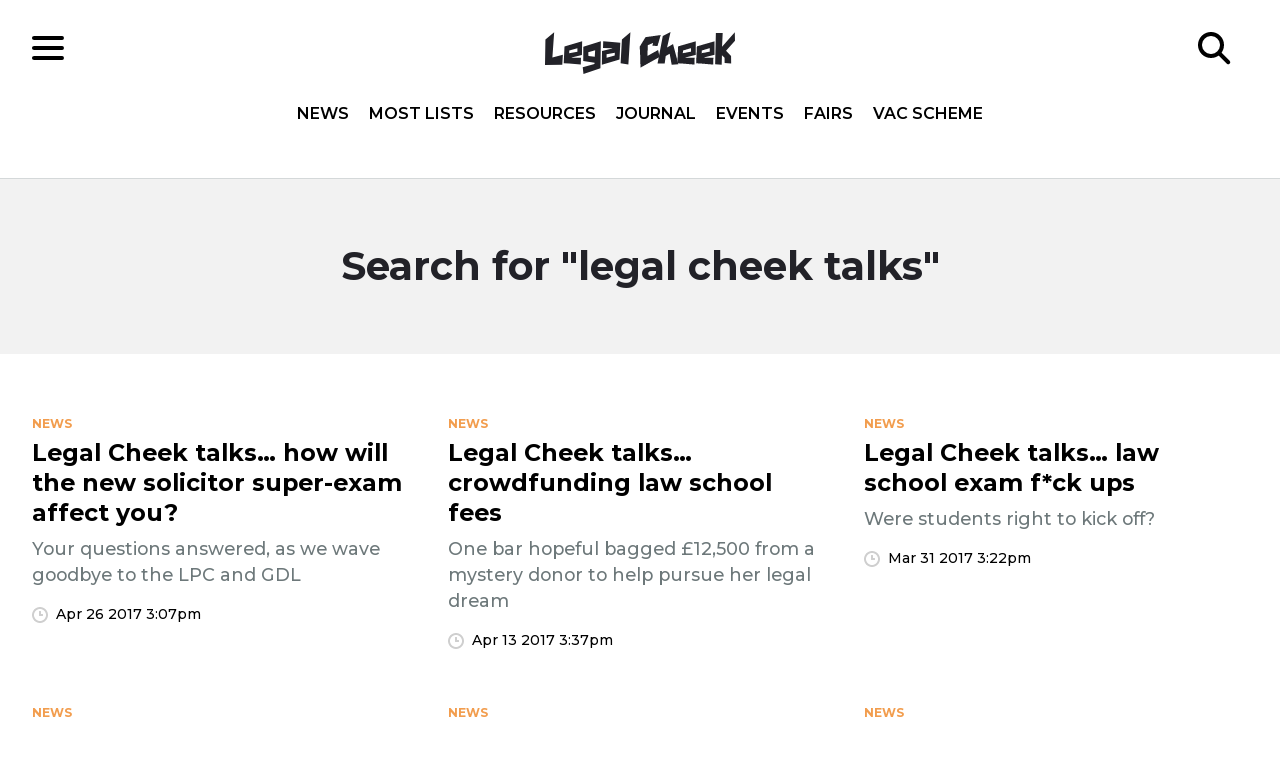

--- FILE ---
content_type: text/html; charset=UTF-8
request_url: https://www.legalcheek.com/?s=legal+cheek+talks
body_size: 16540
content:
<!DOCTYPE html>
<html lang="en">
	<head>
		<meta charset="utf-8">
		<meta http-equiv="X-UA-Compatible" content="IE=edge">
		<meta name="HandheldFriendly" content="True">
		<meta name="MobileOptimized" content="320">
		<meta name="viewport" content="width=device-width, initial-scale=1"/>
		<meta name="apple-itunes-app" content="app-id=969217440"/>
		<meta property="fb:pages" content="185697688176066" />
		<link rel="pingback" href="https://www.legalcheek.com/xmlrpc.php">
		<link rel="apple-touch-icon" sizes="180x180" href="https://www.legalcheek.com/wp-content/themes/legal-cheek-2017/assets/images/favicons/apple-touch-icon.png">
		<link rel="icon" type="image/png" href="https://www.legalcheek.com/wp-content/themes/legal-cheek-2017/assets/images/favicons/favicon-32x32.png" sizes="32x32">
		<link rel="icon" type="image/png" href="https://www.legalcheek.com/wp-content/themes/legal-cheek-2017/assets/images/favicons/favicon-16x16.png" sizes="16x16">
		<link rel="manifest" href="https://www.legalcheek.com/wp-content/themes/legal-cheek-2017/assets/images/favicons/manifest.json">
		<link rel="mask-icon" href="https://www.legalcheek.com/wp-content/themes/legal-cheek-2017/assets/images/favicons/safari-pinned-tab.svg" color="#222228">
		<!--[if IE]>
			<link rel="shortcut icon" href="https://www.legalcheek.com/wp-content/themes/legal-cheek-2017/assets/images/favicons/favicon.ico">
		<![endif]-->
		<meta name='robots' content='noindex, follow' />

	<!-- This site is optimized with the Yoast SEO plugin v25.1 - https://yoast.com/wordpress/plugins/seo/ -->
	<title>You searched for legal cheek talks - Legal Cheek r</title>
	<meta property="og:locale" content="en_US" />
	<meta property="og:type" content="article" />
	<meta property="og:title" content="You searched for legal cheek talks - Legal Cheek r" />
	<meta property="og:url" content="https://www.legalcheek.com/search/legal cheek talks/" />
	<meta property="og:site_name" content="Legal Cheek" />
	<meta name="twitter:card" content="summary_large_image" />
	<meta name="twitter:title" content="You searched for legal cheek talks - Legal Cheek r" />
	<meta name="twitter:site" content="@legalcheek" />
	<script type="application/ld+json" class="yoast-schema-graph">{"@context":"https://schema.org","@graph":[{"@type":["CollectionPage","SearchResultsPage"],"@id":"https://www.legalcheek.com/?s=legal%20cheek%20talks","url":"https://www.legalcheek.com/?s=legal%20cheek%20talks","name":"You searched for legal cheek talks - Legal Cheek r","isPartOf":{"@id":"https://www.legalcheek.com/#website"},"inLanguage":"en-US"},{"@type":"WebSite","@id":"https://www.legalcheek.com/#website","url":"https://www.legalcheek.com/","name":"Legal Cheek","description":"Legal news, insider insight and careers advice","potentialAction":[{"@type":"SearchAction","target":{"@type":"EntryPoint","urlTemplate":"https://www.legalcheek.com/?s={search_term_string}"},"query-input":{"@type":"PropertyValueSpecification","valueRequired":true,"valueName":"search_term_string"}}],"inLanguage":"en-US"}]}</script>
	<!-- / Yoast SEO plugin. -->


<link rel='dns-prefetch' href='//fonts.googleapis.com' />
<link rel="alternate" type="application/rss+xml" title="Legal Cheek &raquo; Feed" href="https://www.legalcheek.com/feed/" />
<link rel="alternate" type="application/rss+xml" title="Legal Cheek &raquo; Comments Feed" href="https://www.legalcheek.com/comments/feed/" />
<link rel="alternate" type="application/rss+xml" title="Legal Cheek &raquo; Search Results for &#8220;legal cheek talks&#8221; Feed" href="https://www.legalcheek.com/search/legal+cheek+talks/feed/rss2/" />
		<!-- This site uses the Google Analytics by MonsterInsights plugin v9.11.0 - Using Analytics tracking - https://www.monsterinsights.com/ -->
							<script src="//www.googletagmanager.com/gtag/js?id=G-VZ5VB9FDC1"  data-cfasync="false" data-wpfc-render="false" type="text/javascript" async></script>
			<script data-cfasync="false" data-wpfc-render="false" type="text/javascript">
				var mi_version = '9.11.0';
				var mi_track_user = true;
				var mi_no_track_reason = '';
								var MonsterInsightsDefaultLocations = {"page_location":"https:\/\/www.legalcheek.com\/?s=legal+cheek+talks"};
								if ( typeof MonsterInsightsPrivacyGuardFilter === 'function' ) {
					var MonsterInsightsLocations = (typeof MonsterInsightsExcludeQuery === 'object') ? MonsterInsightsPrivacyGuardFilter( MonsterInsightsExcludeQuery ) : MonsterInsightsPrivacyGuardFilter( MonsterInsightsDefaultLocations );
				} else {
					var MonsterInsightsLocations = (typeof MonsterInsightsExcludeQuery === 'object') ? MonsterInsightsExcludeQuery : MonsterInsightsDefaultLocations;
				}

								var disableStrs = [
										'ga-disable-G-VZ5VB9FDC1',
									];

				/* Function to detect opted out users */
				function __gtagTrackerIsOptedOut() {
					for (var index = 0; index < disableStrs.length; index++) {
						if (document.cookie.indexOf(disableStrs[index] + '=true') > -1) {
							return true;
						}
					}

					return false;
				}

				/* Disable tracking if the opt-out cookie exists. */
				if (__gtagTrackerIsOptedOut()) {
					for (var index = 0; index < disableStrs.length; index++) {
						window[disableStrs[index]] = true;
					}
				}

				/* Opt-out function */
				function __gtagTrackerOptout() {
					for (var index = 0; index < disableStrs.length; index++) {
						document.cookie = disableStrs[index] + '=true; expires=Thu, 31 Dec 2099 23:59:59 UTC; path=/';
						window[disableStrs[index]] = true;
					}
				}

				if ('undefined' === typeof gaOptout) {
					function gaOptout() {
						__gtagTrackerOptout();
					}
				}
								window.dataLayer = window.dataLayer || [];

				window.MonsterInsightsDualTracker = {
					helpers: {},
					trackers: {},
				};
				if (mi_track_user) {
					function __gtagDataLayer() {
						dataLayer.push(arguments);
					}

					function __gtagTracker(type, name, parameters) {
						if (!parameters) {
							parameters = {};
						}

						if (parameters.send_to) {
							__gtagDataLayer.apply(null, arguments);
							return;
						}

						if (type === 'event') {
														parameters.send_to = monsterinsights_frontend.v4_id;
							var hookName = name;
							if (typeof parameters['event_category'] !== 'undefined') {
								hookName = parameters['event_category'] + ':' + name;
							}

							if (typeof MonsterInsightsDualTracker.trackers[hookName] !== 'undefined') {
								MonsterInsightsDualTracker.trackers[hookName](parameters);
							} else {
								__gtagDataLayer('event', name, parameters);
							}
							
						} else {
							__gtagDataLayer.apply(null, arguments);
						}
					}

					__gtagTracker('js', new Date());
					__gtagTracker('set', {
						'developer_id.dZGIzZG': true,
											});
					if ( MonsterInsightsLocations.page_location ) {
						__gtagTracker('set', MonsterInsightsLocations);
					}
										__gtagTracker('config', 'G-VZ5VB9FDC1', {"use_amp_client_id":"true","forceSSL":"true","page_path":"\/?s=legal%20cheek%20talks&cat=plus-5-results"} );
										window.gtag = __gtagTracker;										(function () {
						/* https://developers.google.com/analytics/devguides/collection/analyticsjs/ */
						/* ga and __gaTracker compatibility shim. */
						var noopfn = function () {
							return null;
						};
						var newtracker = function () {
							return new Tracker();
						};
						var Tracker = function () {
							return null;
						};
						var p = Tracker.prototype;
						p.get = noopfn;
						p.set = noopfn;
						p.send = function () {
							var args = Array.prototype.slice.call(arguments);
							args.unshift('send');
							__gaTracker.apply(null, args);
						};
						var __gaTracker = function () {
							var len = arguments.length;
							if (len === 0) {
								return;
							}
							var f = arguments[len - 1];
							if (typeof f !== 'object' || f === null || typeof f.hitCallback !== 'function') {
								if ('send' === arguments[0]) {
									var hitConverted, hitObject = false, action;
									if ('event' === arguments[1]) {
										if ('undefined' !== typeof arguments[3]) {
											hitObject = {
												'eventAction': arguments[3],
												'eventCategory': arguments[2],
												'eventLabel': arguments[4],
												'value': arguments[5] ? arguments[5] : 1,
											}
										}
									}
									if ('pageview' === arguments[1]) {
										if ('undefined' !== typeof arguments[2]) {
											hitObject = {
												'eventAction': 'page_view',
												'page_path': arguments[2],
											}
										}
									}
									if (typeof arguments[2] === 'object') {
										hitObject = arguments[2];
									}
									if (typeof arguments[5] === 'object') {
										Object.assign(hitObject, arguments[5]);
									}
									if ('undefined' !== typeof arguments[1].hitType) {
										hitObject = arguments[1];
										if ('pageview' === hitObject.hitType) {
											hitObject.eventAction = 'page_view';
										}
									}
									if (hitObject) {
										action = 'timing' === arguments[1].hitType ? 'timing_complete' : hitObject.eventAction;
										hitConverted = mapArgs(hitObject);
										__gtagTracker('event', action, hitConverted);
									}
								}
								return;
							}

							function mapArgs(args) {
								var arg, hit = {};
								var gaMap = {
									'eventCategory': 'event_category',
									'eventAction': 'event_action',
									'eventLabel': 'event_label',
									'eventValue': 'event_value',
									'nonInteraction': 'non_interaction',
									'timingCategory': 'event_category',
									'timingVar': 'name',
									'timingValue': 'value',
									'timingLabel': 'event_label',
									'page': 'page_path',
									'location': 'page_location',
									'title': 'page_title',
									'referrer' : 'page_referrer',
								};
								for (arg in args) {
																		if (!(!args.hasOwnProperty(arg) || !gaMap.hasOwnProperty(arg))) {
										hit[gaMap[arg]] = args[arg];
									} else {
										hit[arg] = args[arg];
									}
								}
								return hit;
							}

							try {
								f.hitCallback();
							} catch (ex) {
							}
						};
						__gaTracker.create = newtracker;
						__gaTracker.getByName = newtracker;
						__gaTracker.getAll = function () {
							return [];
						};
						__gaTracker.remove = noopfn;
						__gaTracker.loaded = true;
						window['__gaTracker'] = __gaTracker;
					})();
									} else {
										console.log("");
					(function () {
						function __gtagTracker() {
							return null;
						}

						window['__gtagTracker'] = __gtagTracker;
						window['gtag'] = __gtagTracker;
					})();
									}
			</script>
							<!-- / Google Analytics by MonsterInsights -->
		<!-- www.legalcheek.com is managing ads with Advanced Ads 2.0.8 – https://wpadvancedads.com/ --><script id="legal-ready">
			window.advanced_ads_ready=function(e,a){a=a||"complete";var d=function(e){return"interactive"===a?"loading"!==e:"complete"===e};d(document.readyState)?e():document.addEventListener("readystatechange",(function(a){d(a.target.readyState)&&e()}),{once:"interactive"===a})},window.advanced_ads_ready_queue=window.advanced_ads_ready_queue||[];		</script>
		<style id='wp-img-auto-sizes-contain-inline-css' type='text/css'>
img:is([sizes=auto i],[sizes^="auto," i]){contain-intrinsic-size:3000px 1500px}
/*# sourceURL=wp-img-auto-sizes-contain-inline-css */
</style>

<style id='wp-emoji-styles-inline-css' type='text/css'>

	img.wp-smiley, img.emoji {
		display: inline !important;
		border: none !important;
		box-shadow: none !important;
		height: 1em !important;
		width: 1em !important;
		margin: 0 0.07em !important;
		vertical-align: -0.1em !important;
		background: none !important;
		padding: 0 !important;
	}
/*# sourceURL=wp-emoji-styles-inline-css */
</style>
<link rel='stylesheet' id='wp-block-library-css' href='https://www.legalcheek.com/wp-includes/css/dist/block-library/style.min.css?ver=6.9' type='text/css' media='all' />
<style id='global-styles-inline-css' type='text/css'>
:root{--wp--preset--aspect-ratio--square: 1;--wp--preset--aspect-ratio--4-3: 4/3;--wp--preset--aspect-ratio--3-4: 3/4;--wp--preset--aspect-ratio--3-2: 3/2;--wp--preset--aspect-ratio--2-3: 2/3;--wp--preset--aspect-ratio--16-9: 16/9;--wp--preset--aspect-ratio--9-16: 9/16;--wp--preset--color--black: #000000;--wp--preset--color--cyan-bluish-gray: #abb8c3;--wp--preset--color--white: #ffffff;--wp--preset--color--pale-pink: #f78da7;--wp--preset--color--vivid-red: #cf2e2e;--wp--preset--color--luminous-vivid-orange: #ff6900;--wp--preset--color--luminous-vivid-amber: #fcb900;--wp--preset--color--light-green-cyan: #7bdcb5;--wp--preset--color--vivid-green-cyan: #00d084;--wp--preset--color--pale-cyan-blue: #8ed1fc;--wp--preset--color--vivid-cyan-blue: #0693e3;--wp--preset--color--vivid-purple: #9b51e0;--wp--preset--gradient--vivid-cyan-blue-to-vivid-purple: linear-gradient(135deg,rgb(6,147,227) 0%,rgb(155,81,224) 100%);--wp--preset--gradient--light-green-cyan-to-vivid-green-cyan: linear-gradient(135deg,rgb(122,220,180) 0%,rgb(0,208,130) 100%);--wp--preset--gradient--luminous-vivid-amber-to-luminous-vivid-orange: linear-gradient(135deg,rgb(252,185,0) 0%,rgb(255,105,0) 100%);--wp--preset--gradient--luminous-vivid-orange-to-vivid-red: linear-gradient(135deg,rgb(255,105,0) 0%,rgb(207,46,46) 100%);--wp--preset--gradient--very-light-gray-to-cyan-bluish-gray: linear-gradient(135deg,rgb(238,238,238) 0%,rgb(169,184,195) 100%);--wp--preset--gradient--cool-to-warm-spectrum: linear-gradient(135deg,rgb(74,234,220) 0%,rgb(151,120,209) 20%,rgb(207,42,186) 40%,rgb(238,44,130) 60%,rgb(251,105,98) 80%,rgb(254,248,76) 100%);--wp--preset--gradient--blush-light-purple: linear-gradient(135deg,rgb(255,206,236) 0%,rgb(152,150,240) 100%);--wp--preset--gradient--blush-bordeaux: linear-gradient(135deg,rgb(254,205,165) 0%,rgb(254,45,45) 50%,rgb(107,0,62) 100%);--wp--preset--gradient--luminous-dusk: linear-gradient(135deg,rgb(255,203,112) 0%,rgb(199,81,192) 50%,rgb(65,88,208) 100%);--wp--preset--gradient--pale-ocean: linear-gradient(135deg,rgb(255,245,203) 0%,rgb(182,227,212) 50%,rgb(51,167,181) 100%);--wp--preset--gradient--electric-grass: linear-gradient(135deg,rgb(202,248,128) 0%,rgb(113,206,126) 100%);--wp--preset--gradient--midnight: linear-gradient(135deg,rgb(2,3,129) 0%,rgb(40,116,252) 100%);--wp--preset--font-size--small: 13px;--wp--preset--font-size--medium: 20px;--wp--preset--font-size--large: 36px;--wp--preset--font-size--x-large: 42px;--wp--preset--spacing--20: 0.44rem;--wp--preset--spacing--30: 0.67rem;--wp--preset--spacing--40: 1rem;--wp--preset--spacing--50: 1.5rem;--wp--preset--spacing--60: 2.25rem;--wp--preset--spacing--70: 3.38rem;--wp--preset--spacing--80: 5.06rem;--wp--preset--shadow--natural: 6px 6px 9px rgba(0, 0, 0, 0.2);--wp--preset--shadow--deep: 12px 12px 50px rgba(0, 0, 0, 0.4);--wp--preset--shadow--sharp: 6px 6px 0px rgba(0, 0, 0, 0.2);--wp--preset--shadow--outlined: 6px 6px 0px -3px rgb(255, 255, 255), 6px 6px rgb(0, 0, 0);--wp--preset--shadow--crisp: 6px 6px 0px rgb(0, 0, 0);}:where(.is-layout-flex){gap: 0.5em;}:where(.is-layout-grid){gap: 0.5em;}body .is-layout-flex{display: flex;}.is-layout-flex{flex-wrap: wrap;align-items: center;}.is-layout-flex > :is(*, div){margin: 0;}body .is-layout-grid{display: grid;}.is-layout-grid > :is(*, div){margin: 0;}:where(.wp-block-columns.is-layout-flex){gap: 2em;}:where(.wp-block-columns.is-layout-grid){gap: 2em;}:where(.wp-block-post-template.is-layout-flex){gap: 1.25em;}:where(.wp-block-post-template.is-layout-grid){gap: 1.25em;}.has-black-color{color: var(--wp--preset--color--black) !important;}.has-cyan-bluish-gray-color{color: var(--wp--preset--color--cyan-bluish-gray) !important;}.has-white-color{color: var(--wp--preset--color--white) !important;}.has-pale-pink-color{color: var(--wp--preset--color--pale-pink) !important;}.has-vivid-red-color{color: var(--wp--preset--color--vivid-red) !important;}.has-luminous-vivid-orange-color{color: var(--wp--preset--color--luminous-vivid-orange) !important;}.has-luminous-vivid-amber-color{color: var(--wp--preset--color--luminous-vivid-amber) !important;}.has-light-green-cyan-color{color: var(--wp--preset--color--light-green-cyan) !important;}.has-vivid-green-cyan-color{color: var(--wp--preset--color--vivid-green-cyan) !important;}.has-pale-cyan-blue-color{color: var(--wp--preset--color--pale-cyan-blue) !important;}.has-vivid-cyan-blue-color{color: var(--wp--preset--color--vivid-cyan-blue) !important;}.has-vivid-purple-color{color: var(--wp--preset--color--vivid-purple) !important;}.has-black-background-color{background-color: var(--wp--preset--color--black) !important;}.has-cyan-bluish-gray-background-color{background-color: var(--wp--preset--color--cyan-bluish-gray) !important;}.has-white-background-color{background-color: var(--wp--preset--color--white) !important;}.has-pale-pink-background-color{background-color: var(--wp--preset--color--pale-pink) !important;}.has-vivid-red-background-color{background-color: var(--wp--preset--color--vivid-red) !important;}.has-luminous-vivid-orange-background-color{background-color: var(--wp--preset--color--luminous-vivid-orange) !important;}.has-luminous-vivid-amber-background-color{background-color: var(--wp--preset--color--luminous-vivid-amber) !important;}.has-light-green-cyan-background-color{background-color: var(--wp--preset--color--light-green-cyan) !important;}.has-vivid-green-cyan-background-color{background-color: var(--wp--preset--color--vivid-green-cyan) !important;}.has-pale-cyan-blue-background-color{background-color: var(--wp--preset--color--pale-cyan-blue) !important;}.has-vivid-cyan-blue-background-color{background-color: var(--wp--preset--color--vivid-cyan-blue) !important;}.has-vivid-purple-background-color{background-color: var(--wp--preset--color--vivid-purple) !important;}.has-black-border-color{border-color: var(--wp--preset--color--black) !important;}.has-cyan-bluish-gray-border-color{border-color: var(--wp--preset--color--cyan-bluish-gray) !important;}.has-white-border-color{border-color: var(--wp--preset--color--white) !important;}.has-pale-pink-border-color{border-color: var(--wp--preset--color--pale-pink) !important;}.has-vivid-red-border-color{border-color: var(--wp--preset--color--vivid-red) !important;}.has-luminous-vivid-orange-border-color{border-color: var(--wp--preset--color--luminous-vivid-orange) !important;}.has-luminous-vivid-amber-border-color{border-color: var(--wp--preset--color--luminous-vivid-amber) !important;}.has-light-green-cyan-border-color{border-color: var(--wp--preset--color--light-green-cyan) !important;}.has-vivid-green-cyan-border-color{border-color: var(--wp--preset--color--vivid-green-cyan) !important;}.has-pale-cyan-blue-border-color{border-color: var(--wp--preset--color--pale-cyan-blue) !important;}.has-vivid-cyan-blue-border-color{border-color: var(--wp--preset--color--vivid-cyan-blue) !important;}.has-vivid-purple-border-color{border-color: var(--wp--preset--color--vivid-purple) !important;}.has-vivid-cyan-blue-to-vivid-purple-gradient-background{background: var(--wp--preset--gradient--vivid-cyan-blue-to-vivid-purple) !important;}.has-light-green-cyan-to-vivid-green-cyan-gradient-background{background: var(--wp--preset--gradient--light-green-cyan-to-vivid-green-cyan) !important;}.has-luminous-vivid-amber-to-luminous-vivid-orange-gradient-background{background: var(--wp--preset--gradient--luminous-vivid-amber-to-luminous-vivid-orange) !important;}.has-luminous-vivid-orange-to-vivid-red-gradient-background{background: var(--wp--preset--gradient--luminous-vivid-orange-to-vivid-red) !important;}.has-very-light-gray-to-cyan-bluish-gray-gradient-background{background: var(--wp--preset--gradient--very-light-gray-to-cyan-bluish-gray) !important;}.has-cool-to-warm-spectrum-gradient-background{background: var(--wp--preset--gradient--cool-to-warm-spectrum) !important;}.has-blush-light-purple-gradient-background{background: var(--wp--preset--gradient--blush-light-purple) !important;}.has-blush-bordeaux-gradient-background{background: var(--wp--preset--gradient--blush-bordeaux) !important;}.has-luminous-dusk-gradient-background{background: var(--wp--preset--gradient--luminous-dusk) !important;}.has-pale-ocean-gradient-background{background: var(--wp--preset--gradient--pale-ocean) !important;}.has-electric-grass-gradient-background{background: var(--wp--preset--gradient--electric-grass) !important;}.has-midnight-gradient-background{background: var(--wp--preset--gradient--midnight) !important;}.has-small-font-size{font-size: var(--wp--preset--font-size--small) !important;}.has-medium-font-size{font-size: var(--wp--preset--font-size--medium) !important;}.has-large-font-size{font-size: var(--wp--preset--font-size--large) !important;}.has-x-large-font-size{font-size: var(--wp--preset--font-size--x-large) !important;}
/*# sourceURL=global-styles-inline-css */
</style>

<style id='classic-theme-styles-inline-css' type='text/css'>
/*! This file is auto-generated */
.wp-block-button__link{color:#fff;background-color:#32373c;border-radius:9999px;box-shadow:none;text-decoration:none;padding:calc(.667em + 2px) calc(1.333em + 2px);font-size:1.125em}.wp-block-file__button{background:#32373c;color:#fff;text-decoration:none}
/*# sourceURL=/wp-includes/css/classic-themes.min.css */
</style>
<link rel='stylesheet' id='styles-css' href='https://www.legalcheek.com/wp-content/themes/legal-cheek-2017/build/css/main.css' type='text/css' media='all' />
<link crossorigin="anonymous" rel='stylesheet' id='googleFonts-css' href='https://fonts.googleapis.com/css?family=Montserrat:500,600,700|Open+Sans:400,400i,600,600i,700,700i' type='text/css' media='all' />
<style id='akismet-widget-style-inline-css' type='text/css'>

			.a-stats {
				--akismet-color-mid-green: #357b49;
				--akismet-color-white: #fff;
				--akismet-color-light-grey: #f6f7f7;

				max-width: 350px;
				width: auto;
			}

			.a-stats * {
				all: unset;
				box-sizing: border-box;
			}

			.a-stats strong {
				font-weight: 600;
			}

			.a-stats a.a-stats__link,
			.a-stats a.a-stats__link:visited,
			.a-stats a.a-stats__link:active {
				background: var(--akismet-color-mid-green);
				border: none;
				box-shadow: none;
				border-radius: 8px;
				color: var(--akismet-color-white);
				cursor: pointer;
				display: block;
				font-family: -apple-system, BlinkMacSystemFont, 'Segoe UI', 'Roboto', 'Oxygen-Sans', 'Ubuntu', 'Cantarell', 'Helvetica Neue', sans-serif;
				font-weight: 500;
				padding: 12px;
				text-align: center;
				text-decoration: none;
				transition: all 0.2s ease;
			}

			/* Extra specificity to deal with TwentyTwentyOne focus style */
			.widget .a-stats a.a-stats__link:focus {
				background: var(--akismet-color-mid-green);
				color: var(--akismet-color-white);
				text-decoration: none;
			}

			.a-stats a.a-stats__link:hover {
				filter: brightness(110%);
				box-shadow: 0 4px 12px rgba(0, 0, 0, 0.06), 0 0 2px rgba(0, 0, 0, 0.16);
			}

			.a-stats .count {
				color: var(--akismet-color-white);
				display: block;
				font-size: 1.5em;
				line-height: 1.4;
				padding: 0 13px;
				white-space: nowrap;
			}
		
/*# sourceURL=akismet-widget-style-inline-css */
</style>
<script type="text/javascript" src="https://www.legalcheek.com/wp-includes/js/jquery/jquery.min.js?ver=3.7.1" id="jquery-core-js"></script>
<script type="text/javascript" src="https://www.legalcheek.com/wp-includes/js/jquery/jquery-migrate.min.js?ver=3.4.1" id="jquery-migrate-js"></script>
<script type="text/javascript" src="https://www.legalcheek.com/wp-content/plugins/google-analytics-premium/assets/js/frontend-gtag.min.js?ver=9.11.0" id="monsterinsights-frontend-script-js" async="async" data-wp-strategy="async"></script>
<script data-cfasync="false" data-wpfc-render="false" type="text/javascript" id='monsterinsights-frontend-script-js-extra'>/* <![CDATA[ */
var monsterinsights_frontend = {"js_events_tracking":"true","download_extensions":"doc,pdf,ppt,zip,xls,docx,pptx,xlsx","inbound_paths":"[]","home_url":"https:\/\/www.legalcheek.com","hash_tracking":"false","v4_id":"G-VZ5VB9FDC1"};/* ]]> */
</script>
<link rel="https://api.w.org/" href="https://www.legalcheek.com/wp-json/" /><link rel="EditURI" type="application/rsd+xml" title="RSD" href="https://www.legalcheek.com/xmlrpc.php?rsd" />
<meta name="generator" content="WordPress 6.9" />
<link rel="alternate" href="https://www.legalcheek.com" hreflang="en-gb" /><link rel="alternate" href="https://ie.legalcheek.com" hreflang="en-ie" /><!-- There is no amphtml version available for this URL. --><link rel="icon" href="https://www.legalcheek.com/wp-content/uploads/2023/07/cropped-legal-cheek-logo-up-and-down-32x32.jpeg" sizes="32x32" />
<link rel="icon" href="https://www.legalcheek.com/wp-content/uploads/2023/07/cropped-legal-cheek-logo-up-and-down-192x192.jpeg" sizes="192x192" />
<link rel="apple-touch-icon" href="https://www.legalcheek.com/wp-content/uploads/2023/07/cropped-legal-cheek-logo-up-and-down-180x180.jpeg" />
<meta name="msapplication-TileImage" content="https://www.legalcheek.com/wp-content/uploads/2023/07/cropped-legal-cheek-logo-up-and-down-270x270.jpeg" />
		<script src="//connect.facebook.net/en_US/sdk.js#xfbml=1&version=v2.2" async></script>
	</head>

	<body data-rsssl=1 class="search search-results wp-theme-legal-cheek-2017 aa-prefix-legal-">

		<!--[if lt IE 10]>
		<div class="get-a-better-browser">
			<p>We noticed you're using an outdated browser. To get the best experience please visit the <a href="https://browsehappy.com/" rel="nofollow" target="_blank">Browse Happy</a> site to download a better browser.</p>
		</div>
		<![endif]-->

		<header class="c-header o-page-wrapper" role="banner">
			<div class="c-header__inner">

				<div class="c-header__section">
					<div class="c-hamburger">
    <div class="c-hamburger__icon"></div>
</div>				</div>

				<div class="c-header__section c-header__section--center">
					<a href="https://www.legalcheek.com" rel="nofollow">
    <img src="https://www.legalcheek.com/wp-content/themes/legal-cheek-2017/assets/svg/brand/legal-cheek-logo.svg" alt="Legal Cheek logo" class="c-logo" />
</a>
					<div class="c-header__navigation">
						<nav class="c-navigation__header c-navigation__header-top" role="navigation">
    <ul id="menu-header-nav-top" class=""><li id="menu-item-190098" class="menu-item menu-item-type-custom menu-item-object-custom menu-item-home menu-item-190098"><a href="https://www.legalcheek.com/#home-news">News</a></li>
<li id="menu-item-190099" class="menu-item menu-item-type-custom menu-item-object-custom menu-item-home menu-item-190099"><a href="https://www.legalcheek.com/#home-mostlists">Most Lists</a></li>
<li id="menu-item-190026" class="menu-item menu-item-type-custom menu-item-object-custom menu-item-home menu-item-190026"><a href="https://www.legalcheek.com/#home-resources">Resources</a></li>
<li id="menu-item-205111" class="menu-item menu-item-type-custom menu-item-object-custom menu-item-205111"><a href="https://www.legalcheek.com/legal-cheek-journal/">Journal</a></li>
<li id="menu-item-179096" class="menu-item menu-item-type-post_type_archive menu-item-object-event menu-item-179096"><a href="https://www.legalcheek.com/events/">Events</a></li>
<li id="menu-item-197695" class="menu-item menu-item-type-custom menu-item-object-custom menu-item-197695"><a href="https://www.legalcheek.com/fairs/">Fairs</a></li>
<li id="menu-item-227552" class="menu-item menu-item-type-post_type menu-item-object-vac-scheme menu-item-227552"><a href="https://www.legalcheek.com/vac-scheme/the-legal-cheek-spring-virtual-vacation-scheme-and-fair/">Vac Scheme</a></li>
</ul></nav><nav class="c-navigation__header c-navigation__header-side" role="navigation">
    <ul id="menu-header-nav-side" class=""><li id="menu-item-120234" class="menu-item menu-item-type-post_type menu-item-object-page menu-item-has-children menu-item-120234"><a href="https://www.legalcheek.com/most-lists/">Most Lists</a>
<ul class="sub-menu">
	<li id="menu-item-190027" class="menu-item menu-item-type-post_type_archive menu-item-object-firm menu-item-190027"><a href="https://www.legalcheek.com/the-firms-most-list/">Firms</a></li>
	<li id="menu-item-202270" class="menu-item menu-item-type-custom menu-item-object-custom menu-item-202270"><a href="https://www.legalcheek.com/the-solicitor-apprenticeship-most-list/">Solicitor apprenticeships</a></li>
	<li id="menu-item-190028" class="menu-item menu-item-type-post_type_archive menu-item-object-chamber menu-item-190028"><a href="https://www.legalcheek.com/the-chambers-most-list/">Chambers</a></li>
	<li id="menu-item-190591" class="menu-item menu-item-type-post_type_archive menu-item-object-law-school menu-item-190591"><a href="https://www.legalcheek.com/the-law-schools-most-list/">Law Schools</a></li>
</ul>
</li>
<li id="menu-item-190029" class="menu-item menu-item-type-post_type menu-item-object-page current_page_parent menu-item-190029"><a href="https://www.legalcheek.com/latest-news/">News</a></li>
<li id="menu-item-197692" class="menu-item menu-item-type-custom menu-item-object-custom menu-item-197692"><a href="https://www.legalcheek.com/fairs/">Fairs</a></li>
<li id="menu-item-190030" class="menu-item menu-item-type-post_type_archive menu-item-object-event menu-item-190030"><a href="https://www.legalcheek.com/events/">Events</a></li>
<li id="menu-item-227551" class="menu-item menu-item-type-post_type menu-item-object-vac-scheme menu-item-227551"><a href="https://www.legalcheek.com/vac-scheme/the-legal-cheek-spring-virtual-vacation-scheme-and-fair/">Vac Scheme</a></li>
<li id="menu-item-190032" class="menu-item menu-item-type-post_type menu-item-object-page menu-item-has-children menu-item-190032"><a href="https://www.legalcheek.com/legal-cheek-careers/">Careers</a>
<ul class="sub-menu">
	<li id="menu-item-173435" class="menu-item menu-item-type-post_type_archive menu-item-object-ptbal menu-item-173435"><a href="https://www.legalcheek.com/paths-to-becoming-a-lawyer/">Paths to Becoming a Lawyer</a></li>
	<li id="menu-item-156258" class="menu-item menu-item-type-post_type menu-item-object-page menu-item-156258"><a href="https://www.legalcheek.com/key-deadlines-calendar/">Key Deadlines Calendar</a></li>
	<li id="menu-item-184813" class="menu-item menu-item-type-post_type menu-item-object-page menu-item-184813"><a href="https://www.legalcheek.com/the-sqe-hub/">The SQE Hub</a></li>
	<li id="menu-item-190081" class="menu-item menu-item-type-post_type menu-item-object-page menu-item-190081"><a href="https://www.legalcheek.com/campus-ambassador-programme/">Campus Ambassador Programme</a></li>
</ul>
</li>
<li id="menu-item-102780" class="menu-item menu-item-type-post_type menu-item-object-page menu-item-102780"><a href="https://www.legalcheek.com/legal-cheek-journal/">Journal</a></li>
<li id="menu-item-212811" class="menu-item menu-item-type-post_type menu-item-object-page menu-item-212811"><a href="https://www.legalcheek.com/tip-off/">Tip us off</a></li>
<li id="menu-item-212812" class="menu-item menu-item-type-post_type menu-item-object-page menu-item-212812"><a href="https://www.legalcheek.com/newsletter/">Legal Cheek to your inbox</a></li>
<li id="menu-item-221150" class="menu-item menu-item-type-custom menu-item-object-custom menu-item-221150"><a href="https://hub.legalcheek.com/jobs">Jobs board</a></li>
</ul><nav class="c-navigation__social" role="navigation">
    <ul>
                        <li class="c-navigation__social--twitter">
                    <a href="https://twitter.com/legalcheek" target="_blank" rel="noopener" title="Legal Cheek Twitter">
                        <svg width="1200" height="1227" viewBox="0 0 1200 1227" xmlns="http://www.w3.org/2000/svg">
<path d="M714.163 519.284L1160.89 0H1055.03L667.137 450.887L357.328 0H0L468.492 681.821L0 1226.37H105.866L515.491 750.218L842.672 1226.37H1200L714.137 519.284H714.163ZM569.165 687.828L521.697 619.934L144.011 79.6944H306.615L611.412 515.685L658.88 583.579L1055.08 1150.3H892.476L569.165 687.854V687.828Z" fill="#282828"/>
</svg>
                    </a>
                </li>
                                <li class="c-navigation__social--instagram">
                    <a href="https://www.instagram.com/legalcheek/" target="_blank" rel="noopener" title="Legal Cheek Instagram">
                        <svg xmlns="http://www.w3.org/2000/svg" id="logo-instagram" viewBox="0 0 169.063 169.063"><style>.st0{fill:#282828}</style><path d="M122.406 0H46.654C20.93 0 0 20.93 0 46.655v75.752c0 25.726 20.93 46.655 46.654 46.655h75.752c25.727 0 46.656-20.93 46.656-46.655V46.655C169.062 20.93 148.132 0 122.406 0zm31.657 122.407c0 17.455-14.2 31.655-31.656 31.655H46.654C29.2 154.062 15 139.862 15 122.407V46.655C15 29.2 29.2 15 46.654 15h75.752c17.455 0 31.656 14.2 31.656 31.655v75.752z" class="st0"/><path d="M84.53 40.97c-24.02 0-43.562 19.542-43.562 43.563 0 24.02 19.542 43.56 43.563 43.56s43.566-19.54 43.566-43.56c0-24.02-19.542-43.563-43.563-43.563zm0 72.123c-15.748 0-28.562-12.812-28.562-28.56 0-15.75 12.813-28.564 28.563-28.564s28.566 12.81 28.566 28.56c0 15.75-12.814 28.56-28.563 28.56zm45.39-84.843c-2.89 0-5.728 1.17-7.77 3.22a11.057 11.057 0 0 0-3.23 7.78c0 2.892 1.18 5.73 3.23 7.78 2.04 2.04 4.88 3.22 7.77 3.22 2.9 0 5.73-1.18 7.78-3.22 2.05-2.05 3.22-4.89 3.22-7.78 0-2.9-1.17-5.74-3.22-7.78-2.04-2.05-4.88-3.22-7.78-3.22z" class="st0"/></svg>                    </a>
                </li>
                                <li class="c-navigation__social--linkedin">
                    <a href="https://www.linkedin.com/company/legal-cheek/" target="_blank" rel="noopener" title="Legal Cheek LinkedIn">
                        <svg xmlns="http://www.w3.org/2000/svg" viewBox="0 0 552.77 552.77"><path fill="#222228" d="M17.95 528.854h71.861c9.914 0 17.95-8.037 17.95-17.951V196.8c0-9.915-8.036-17.95-17.95-17.95H17.95C8.035 178.85 0 186.885 0 196.8v314.103c0 9.913 8.035 17.951 17.95 17.951zm0-405.225h71.861c9.914 0 17.95-8.036 17.95-17.95V41.866c0-9.914-8.036-17.95-17.95-17.95H17.95C8.035 23.916 0 31.952 0 41.866v63.813c0 9.914 8.035 17.95 17.95 17.95zm507.782 91.653c-10.098-13.292-24.988-24.223-44.676-32.791-19.688-8.562-41.42-12.846-65.197-12.846-48.268 0-89.168 18.421-122.699 55.27-6.672 7.332-11.523 5.729-11.523-4.186V196.8c0-9.915-8.037-17.95-17.951-17.95h-64.192c-9.915 0-17.95 8.035-17.95 17.95v314.103c0 9.914 8.036 17.951 17.95 17.951h71.861c9.915 0 17.95-8.037 17.95-17.951V401.666c0-45.508 2.748-76.701 8.244-93.574 5.494-16.873 15.66-30.422 30.488-40.649 14.83-10.227 31.574-15.343 50.24-15.343 14.572 0 27.037 3.58 37.393 10.741 10.355 7.16 17.834 17.19 22.436 30.104 4.604 12.912 6.904 41.354 6.904 85.33v132.627c0 9.914 8.035 17.951 17.949 17.951h71.861c9.914 0 17.949-8.037 17.949-17.951V333.02c0-31.445-1.982-55.607-5.941-72.48s-10.992-31.959-21.096-45.258z"/></svg>                    </a>
                </li>
                                <li class="c-navigation__social--tiktok">
                    <a href="https://www.tiktok.com/@legalcheek?lang=en" target="_blank" rel="noopener" title="Legal Cheek Tik Tok">
                        <svg xmlns="http://www.w3.org/2000/svg" fill="#282828" viewBox="0 0 2859 3333"><path d="M2081 0c55 473 319 755 778 785v532c-266 26-499-61-770-225v995c0 1264-1378 1659-1932 753-356-583-138-1606 1004-1647v561c-87 14-180 36-265 65-254 86-398 247-358 531 77 544 1075 705 992-358V1h551z"/></svg>                    </a>
                </li>
                    </ul>
</nav></nav>					</div>
				</div>

				<div class="c-header__section">
					<div class="c-search"></div>

<form role="search" method="get" id="searchform" class="c-form-search c-form-search--hidden" action="https://www.legalcheek.com/">
    <div class="c-form-search__inner">
        <label class="c-form-search__element">
            <input type="search" id="s" name="s" value="" class="c-form-search__input" placeholder="Search Legal Cheek..." />
            <span class="c-form-search__close">Close</span>
        </label>
        <button type="submit" class="c-button c-button--primary" id="searchsubmit">Search</button>
    </div>
</form>
				</div>
				
			</div>
		</header>

		<main>
<div class="c-hero ">
        <div class="c-hero__inner">
                        <h1 class="c-heading c-hero__heading">
                    Search for &quot;legal cheek talks&quot;                </h1>
                    </div>
</div>        <div class="o-page-wrapper">
            <div class="o-page-wrapper__inner">
                <div class="c-grid c-grid--33">
                    <div class="c-grid-item">
    <a href="https://www.legalcheek.com/2017/04/legal-cheek-talks-how-will-the-new-solicitor-super-exam-affect-you/" class="c-grid-item__image">
            </a>

    <div class="c-grid-item__content">
        <div class="c-tags">
                            <a href="https://www.legalcheek.com/latest-news/" class="c-tag c-tag--post">
                    news                </a>
                        </div>
        <a href="https://www.legalcheek.com/2017/04/legal-cheek-talks-how-will-the-new-solicitor-super-exam-affect-you/" class="c-grid-item__link">
            <h2 class="o-h3 c-grid-item__title">Legal Cheek talks… how will the new solicitor super-exam affect you?</h2>
        </a>

        <p class="c-grid-item__excerpt">Your questions answered, as we wave goodbye to the LPC and GDL</p>

        <div class="c-grid-item__meta">

            <div class="c-grid__detail c-grid-item__date">Apr 26 2017 3:07pm</div>        </div>
    </div>
</div><div class="c-grid-item">
    <a href="https://www.legalcheek.com/2017/04/legal-cheek-talks-crowdfunding-law-school-fees/" class="c-grid-item__image">
            </a>

    <div class="c-grid-item__content">
        <div class="c-tags">
                            <a href="https://www.legalcheek.com/latest-news/" class="c-tag c-tag--post">
                    news                </a>
                        </div>
        <a href="https://www.legalcheek.com/2017/04/legal-cheek-talks-crowdfunding-law-school-fees/" class="c-grid-item__link">
            <h2 class="o-h3 c-grid-item__title">Legal Cheek talks&#8230; crowdfunding law school fees</h2>
        </a>

        <p class="c-grid-item__excerpt">One bar hopeful bagged £12,500 from a mystery donor to help pursue her legal dream</p>

        <div class="c-grid-item__meta">

            <div class="c-grid__detail c-grid-item__date">Apr 13 2017 3:37pm</div>        </div>
    </div>
</div><div class="c-grid-item">
    <a href="https://www.legalcheek.com/2017/03/legal-cheek-talks-law-school-exam-fck-ups/" class="c-grid-item__image">
            </a>

    <div class="c-grid-item__content">
        <div class="c-tags">
                            <a href="https://www.legalcheek.com/latest-news/" class="c-tag c-tag--post">
                    news                </a>
                        </div>
        <a href="https://www.legalcheek.com/2017/03/legal-cheek-talks-law-school-exam-fck-ups/" class="c-grid-item__link">
            <h2 class="o-h3 c-grid-item__title">Legal Cheek talks… law school exam f*ck ups</h2>
        </a>

        <p class="c-grid-item__excerpt">Were students right to kick off?</p>

        <div class="c-grid-item__meta">

            <div class="c-grid__detail c-grid-item__date">Mar 31 2017 3:22pm</div>        </div>
    </div>
</div><div class="c-grid-item">
    <a href="https://www.legalcheek.com/2017/03/legal-cheek-talks-moaning-millennials/" class="c-grid-item__image">
            </a>

    <div class="c-grid-item__content">
        <div class="c-tags">
                            <a href="https://www.legalcheek.com/latest-news/" class="c-tag c-tag--post">
                    news                </a>
                        </div>
        <a href="https://www.legalcheek.com/2017/03/legal-cheek-talks-moaning-millennials/" class="c-grid-item__link">
            <h2 class="o-h3 c-grid-item__title">Legal Cheek talks&#8230; &#8216;moaning millennials&#8217;</h2>
        </a>

        <p class="c-grid-item__excerpt">This week a trainee at a top City firm went public with her mortgage woes, but was she justified in doing so?</p>

        <div class="c-grid-item__meta">

            <div class="c-grid__detail c-grid-item__date">Mar 10 2017 4:20pm</div>        </div>
    </div>
</div><div class="c-grid-item">
    <a href="https://www.legalcheek.com/2017/02/legal-cheek-talks-should-the-20-note-burning-law-student-be-kicked-out-of-cambridge/" class="c-grid-item__image">
            </a>

    <div class="c-grid-item__content">
        <div class="c-tags">
                            <a href="https://www.legalcheek.com/latest-news/" class="c-tag c-tag--post">
                    news                </a>
                        </div>
        <a href="https://www.legalcheek.com/2017/02/legal-cheek-talks-should-the-20-note-burning-law-student-be-kicked-out-of-cambridge/" class="c-grid-item__link">
            <h2 class="o-h3 c-grid-item__title">Legal Cheek talks&#8230; should the £20 note burning law student be kicked out of Cambridge?</h2>
        </a>

        <p class="c-grid-item__excerpt">Nearly 23,000 have signed a petition calling for his removal </p>

        <div class="c-grid-item__meta">

            <div class="c-grid__detail c-grid-item__date">Feb 15 2017 4:45pm</div>        </div>
    </div>
</div><div class="c-grid-item">
    <a href="https://www.legalcheek.com/2017/01/legal-cheek-talks-the-story-behind-those-kwm-leaked-emails/" class="c-grid-item__image">
            </a>

    <div class="c-grid-item__content">
        <div class="c-tags">
                            <a href="https://www.legalcheek.com/latest-news/" class="c-tag c-tag--post">
                    news                </a>
                        </div>
        <a href="https://www.legalcheek.com/2017/01/legal-cheek-talks-the-story-behind-those-kwm-leaked-emails/" class="c-grid-item__link">
            <h2 class="o-h3 c-grid-item__title">Legal Cheek talks… the story behind those KWM leaked emails</h2>
        </a>

        <p class="c-grid-item__excerpt">Oh, and peanut allergies </p>

        <div class="c-grid-item__meta">

            <div class="c-grid__detail c-grid-item__date">Jan 20 2017 3:35pm</div>        </div>
    </div>
</div><div class="c-grid-item">
    <a href="https://www.legalcheek.com/2017/01/legal-cheek-talks-are-trainees-paid-enough/" class="c-grid-item__image">
            </a>

    <div class="c-grid-item__content">
        <div class="c-tags">
                            <a href="https://www.legalcheek.com/latest-news/" class="c-tag c-tag--post">
                    news                </a>
                        </div>
        <a href="https://www.legalcheek.com/2017/01/legal-cheek-talks-are-trainees-paid-enough/" class="c-grid-item__link">
            <h2 class="o-h3 c-grid-item__title">Legal Cheek talks&#8230; are trainees paid enough?</h2>
        </a>

        <p class="c-grid-item__excerpt">The haves and the have nots</p>

        <div class="c-grid-item__meta">

            <div class="c-grid__detail c-grid-item__date">Jan 13 2017 3:02pm</div>        </div>
    </div>
</div><div class="c-grid-item">
    <a href="https://www.legalcheek.com/2017/01/legal-cheek-talks-lawtech-and-legal-education-reform/" class="c-grid-item__image">
            </a>

    <div class="c-grid-item__content">
        <div class="c-tags">
                            <a href="https://www.legalcheek.com/latest-news/" class="c-tag c-tag--post">
                    news                </a>
                        </div>
        <a href="https://www.legalcheek.com/2017/01/legal-cheek-talks-lawtech-and-legal-education-reform/" class="c-grid-item__link">
            <h2 class="o-h3 c-grid-item__title">Legal Cheek talks&#8230; lawtech and legal education reform</h2>
        </a>

        <p class="c-grid-item__excerpt">Things to look out for in 2017</p>

        <div class="c-grid-item__meta">

            <div class="c-grid__detail c-grid-item__date">Jan 6 2017 4:57pm</div>        </div>
    </div>
</div><div class="c-grid-item">
    <a href="https://www.legalcheek.com/2016/12/legal-cheek-talks-christmas-special-%f0%9f%8e%84/" class="c-grid-item__image">
            </a>

    <div class="c-grid-item__content">
        <div class="c-tags">
                            <a href="https://www.legalcheek.com/latest-news/" class="c-tag c-tag--post">
                    news                </a>
                        </div>
        <a href="https://www.legalcheek.com/2016/12/legal-cheek-talks-christmas-special-%f0%9f%8e%84/" class="c-grid-item__link">
            <h2 class="o-h3 c-grid-item__title">Legal Cheek talks&#8230; Christmas special ?</h2>
        </a>

        <p class="c-grid-item__excerpt">Our resident journos, Katie King and Tom Connelly, are joined by LPC-er and City law hopeful Farah Ali to discuss the big stories of the year</p>

        <div class="c-grid-item__meta">

            <div class="c-grid__detail c-grid-item__date">Dec 20 2016 4:24pm</div>        </div>
    </div>
</div><div class="c-grid-item">
    <a href="https://www.legalcheek.com/2016/12/legal-cheek-talks-an-insiders-view-into-what-went-down-at-the-supreme-court-this-week/" class="c-grid-item__image">
            </a>

    <div class="c-grid-item__content">
        <div class="c-tags">
                            <a href="https://www.legalcheek.com/latest-news/" class="c-tag c-tag--post">
                    news                </a>
                        </div>
        <a href="https://www.legalcheek.com/2016/12/legal-cheek-talks-an-insiders-view-into-what-went-down-at-the-supreme-court-this-week/" class="c-grid-item__link">
            <h2 class="o-h3 c-grid-item__title">Legal Cheek talks&#8230; an insider&#8217;s view on what went down at the Supreme Court this week</h2>
        </a>

        <p class="c-grid-item__excerpt">Pannick's advocacy masterclass, Sumption's ties and the Supreme Court meal deal</p>

        <div class="c-grid-item__meta">

            <div class="c-grid__detail c-grid-item__date">Dec 9 2016 4:58pm</div>        </div>
    </div>
</div><div class="c-grid-item">
    <a href="https://www.legalcheek.com/2016/12/legal-cheek-talks-law-firms-commitment-to-diversity/" class="c-grid-item__image">
            </a>

    <div class="c-grid-item__content">
        <div class="c-tags">
                            <a href="https://www.legalcheek.com/latest-news/" class="c-tag c-tag--post">
                    news                </a>
                        </div>
        <a href="https://www.legalcheek.com/2016/12/legal-cheek-talks-law-firms-commitment-to-diversity/" class="c-grid-item__link">
            <h2 class="o-h3 c-grid-item__title">Legal Cheek talks&#8230; law firms&#8217; commitment to diversity</h2>
        </a>

        <p class="c-grid-item__excerpt">Genuine enthusiasm, or buying appearance?</p>

        <div class="c-grid-item__meta">

            <div class="c-grid__detail c-grid-item__date">Dec 2 2016 3:31pm</div>        </div>
    </div>
</div><div class="c-grid-item">
    <a href="https://www.legalcheek.com/2016/11/legal-cheek-talks-deferred-training-contracts-and-supreme-court-attacks/" class="c-grid-item__image">
            </a>

    <div class="c-grid-item__content">
        <div class="c-tags">
                            <a href="https://www.legalcheek.com/latest-news/" class="c-tag c-tag--post">
                    news                </a>
                        </div>
        <a href="https://www.legalcheek.com/2016/11/legal-cheek-talks-deferred-training-contracts-and-supreme-court-attacks/" class="c-grid-item__link">
            <h2 class="o-h3 c-grid-item__title">Legal Cheek talks&#8230; deferred training contracts and Supreme Court attacks</h2>
        </a>

        <p class="c-grid-item__excerpt">Katie King and Tom Connelly reflect on CMS Cameron McKenna's £8,000 gap year deal and the tabloids' campaign against top judges</p>

        <div class="c-grid-item__meta">

            <div class="c-grid__detail c-grid-item__date">Nov 28 2016 9:54am</div>        </div>
    </div>
</div><div class="c-grid-item">
    <a href="https://www.legalcheek.com/2016/11/legal-cheek-talks-the-tabloids-reaction-to-the-brexit-legal-challenge-judgment/" class="c-grid-item__image">
            </a>

    <div class="c-grid-item__content">
        <div class="c-tags">
                            <a href="https://www.legalcheek.com/latest-news/" class="c-tag c-tag--post">
                    news                </a>
                        </div>
        <a href="https://www.legalcheek.com/2016/11/legal-cheek-talks-the-tabloids-reaction-to-the-brexit-legal-challenge-judgment/" class="c-grid-item__link">
            <h2 class="o-h3 c-grid-item__title">Legal Cheek talks&#8230; the tabloids reaction to the Brexit legal challenge judgment</h2>
        </a>

        <p class="c-grid-item__excerpt">Indefensible reporting or savvy journalism?</p>

        <div class="c-grid-item__meta">

            <div class="c-grid__detail c-grid-item__date">Nov 4 2016 4:06pm</div>        </div>
    </div>
</div><div class="c-grid-item">
    <a href="https://www.legalcheek.com/2016/10/legal-cheek-talks-corporate-law-firm-perks/" class="c-grid-item__image">
            </a>

    <div class="c-grid-item__content">
        <div class="c-tags">
                            <a href="https://www.legalcheek.com/latest-news/" class="c-tag c-tag--post">
                    news                </a>
                        </div>
        <a href="https://www.legalcheek.com/2016/10/legal-cheek-talks-corporate-law-firm-perks/" class="c-grid-item__link">
            <h2 class="o-h3 c-grid-item__title">Legal Cheek talks&#8230; corporate law firm perks</h2>
        </a>

        <p class="c-grid-item__excerpt">Are they really worth it?</p>

        <div class="c-grid-item__meta">

            <div class="c-grid__detail c-grid-item__date">Oct 28 2016 3:25pm</div>        </div>
    </div>
</div><div class="c-grid-item">
    <a href="https://www.legalcheek.com/lc-careers-posts/legal-cheek-talks-winter-vac-schemes/" class="c-grid-item__image">
            </a>

    <div class="c-grid-item__content">
        <div class="c-tags">
                            <a href="https://www.legalcheek.com/lc-careers-posts/" class="c-tag c-tag--lc-careers-posts">
                    careers                </a>
                        </div>
        <a href="https://www.legalcheek.com/lc-careers-posts/legal-cheek-talks-winter-vac-schemes/" class="c-grid-item__link">
            <h2 class="o-h3 c-grid-item__title">Legal Cheek talks&#8230; winter vac schemes</h2>
        </a>

        <p class="c-grid-item__excerpt">Shearman & Sterling graduate recruitment chief Paul Gascoyne and trainee solicitor Danielle Altink share their pearls of wisdom with <em>Legal Cheek</em>’s Tom Connelly and Katie King</p>

        <div class="c-grid-item__meta">

            <div class="c-grid__detail c-grid-item__date">Oct 18 2016 11:16am</div>        </div>
    </div>
</div><div class="c-grid-item">
    <a href="https://www.legalcheek.com/2016/10/legal-cheek-talks-our-experience-at-the-brexit-high-court-challenge/" class="c-grid-item__image">
            </a>

    <div class="c-grid-item__content">
        <div class="c-tags">
                            <a href="https://www.legalcheek.com/latest-news/" class="c-tag c-tag--post">
                    news                </a>
                        </div>
        <a href="https://www.legalcheek.com/2016/10/legal-cheek-talks-our-experience-at-the-brexit-high-court-challenge/" class="c-grid-item__link">
            <h2 class="o-h3 c-grid-item__title">Legal Cheek talks&#8230; our experience at the Brexit High Court challenge</h2>
        </a>

        <p class="c-grid-item__excerpt">Katie King and Tom Connelly reflect on the red carpet event of the legal world</p>

        <div class="c-grid-item__meta">

            <div class="c-grid__detail c-grid-item__date">Oct 14 2016 3:30pm</div>        </div>
    </div>
</div><div class="c-grid-item">
    <a href="https://www.legalcheek.com/2016/10/legal-cheek-talks-crazy-billable-target-hours/" class="c-grid-item__image">
            </a>

    <div class="c-grid-item__content">
        <div class="c-tags">
                            <a href="https://www.legalcheek.com/latest-news/" class="c-tag c-tag--post">
                    news                </a>
                        </div>
        <a href="https://www.legalcheek.com/2016/10/legal-cheek-talks-crazy-billable-target-hours/" class="c-grid-item__link">
            <h2 class="o-h3 c-grid-item__title">Legal Cheek talks&#8230; crazy billable hours targets</h2>
        </a>

        <p class="c-grid-item__excerpt">The tactics firms use to whip their lawyers into shape, and whether they work</p>

        <div class="c-grid-item__meta">

            <div class="c-grid__detail c-grid-item__date">Oct 7 2016 3:39pm</div>        </div>
    </div>
</div><div class="c-grid-item">
    <a href="https://www.legalcheek.com/2016/09/legal-cheek-talks-law-breaking-law-students/" class="c-grid-item__image">
            </a>

    <div class="c-grid-item__content">
        <div class="c-tags">
                            <a href="https://www.legalcheek.com/latest-news/" class="c-tag c-tag--post">
                    news                </a>
                        </div>
        <a href="https://www.legalcheek.com/2016/09/legal-cheek-talks-law-breaking-law-students/" class="c-grid-item__link">
            <h2 class="o-h3 c-grid-item__title">Legal Cheek talks&#8230; law breaking law students</h2>
        </a>

        <p class="c-grid-item__excerpt">Katie King and Tom Connelly discuss whether a career in law is still possible when you have a criminal past</p>

        <div class="c-grid-item__meta">

            <div class="c-grid__detail c-grid-item__date">Sep 30 2016 4:53pm</div>        </div>
    </div>
</div><div class="c-grid-item">
    <a href="https://www.legalcheek.com/2016/09/legal-cheeks-talks-lord-harley-and-ntokozo-qwabe/" class="c-grid-item__image">
            </a>

    <div class="c-grid-item__content">
        <div class="c-tags">
                            <a href="https://www.legalcheek.com/latest-news/" class="c-tag c-tag--post">
                    news                </a>
                        </div>
        <a href="https://www.legalcheek.com/2016/09/legal-cheeks-talks-lord-harley-and-ntokozo-qwabe/" class="c-grid-item__link">
            <h2 class="o-h3 c-grid-item__title">Legal Cheek talks&#8230; Lord Harley and Ntokozo Qwabe</h2>
        </a>

        <p class="c-grid-item__excerpt">A whistle stop tour of two of our more controversial characters, and what we think about them</p>

        <div class="c-grid-item__meta">

            <div class="c-grid__detail c-grid-item__date">Sep 23 2016 4:11pm</div>        </div>
    </div>
</div><div class="c-grid-item">
    <a href="https://www.legalcheek.com/2016/09/legal-cheek-talks-comments/" class="c-grid-item__image">
            </a>

    <div class="c-grid-item__content">
        <div class="c-tags">
                            <a href="https://www.legalcheek.com/latest-news/" class="c-tag c-tag--post">
                    news                </a>
                        </div>
        <a href="https://www.legalcheek.com/2016/09/legal-cheek-talks-comments/" class="c-grid-item__link">
            <h2 class="o-h3 c-grid-item__title">Legal Cheek talks&#8230; comments</h2>
        </a>

        <p class="c-grid-item__excerpt">Katie King and Tom Connelly go below the line and respond to the readers </p>

        <div class="c-grid-item__meta">

            <div class="c-grid__detail c-grid-item__date">Sep 16 2016 4:50pm</div>        </div>
    </div>
</div><div class="c-grid-item">
    <a href="https://www.legalcheek.com/2016/09/legal-cheek-talks-the-big-stories-of-the-summer/" class="c-grid-item__image">
            </a>

    <div class="c-grid-item__content">
        <div class="c-tags">
                            <a href="https://www.legalcheek.com/latest-news/" class="c-tag c-tag--post">
                    news                </a>
                        </div>
        <a href="https://www.legalcheek.com/2016/09/legal-cheek-talks-the-big-stories-of-the-summer/" class="c-grid-item__link">
            <h2 class="o-h3 c-grid-item__title">Legal Cheek talks&#8230; the big stories of the summer</h2>
        </a>

        <p class="c-grid-item__excerpt">Katie King and Tom Connelly reflect on the last few months of mental news stories</p>

        <div class="c-grid-item__meta">

            <div class="c-grid__detail c-grid-item__date">Sep 2 2016 4:44pm</div>        </div>
    </div>
</div>                </div>
            </div>
        </div>
        <nav class="c-pagination">
	<nav class="navigation pagination" aria-label="Posts pagination">
		<h2 class="screen-reader-text">Posts pagination</h2>
		<div class="nav-links"><ul class='page-numbers'>
	<li><span aria-current="page" class="page-numbers current">1</span></li>
	<li><a class="page-numbers" href="https://www.legalcheek.com/page/2/?s=legal+cheek+talks">2</a></li>
	<li><span class="page-numbers dots">&hellip;</span></li>
	<li><a class="page-numbers" href="https://www.legalcheek.com/page/31/?s=legal+cheek+talks">31</a></li>
	<li><a class="next page-numbers" href="https://www.legalcheek.com/page/2/?s=legal+cheek+talks">Next</a></li>
</ul>
</div>
	</nav></nav>		</main>
		
		<footer class="c-footer o-page-wrapper">
			<div class="c-footer__inner o-page-wrapper__inner">

				<nav class="c-footer__navigation">
					<nav class="c-navigation__footer" role="navigation">
    <h2 class="o-h3 c-footer__heading">About</h2>
    <ul id="menu-footer-nav-about" class=""><li id="menu-item-102441" class="menu-item menu-item-type-post_type menu-item-object-page menu-item-102441"><a href="https://www.legalcheek.com/about-legal-cheek/">About</a></li>
<li id="menu-item-102437" class="menu-item menu-item-type-post_type menu-item-object-page menu-item-102437"><a href="https://www.legalcheek.com/contact-legal-cheek/">Contact</a></li>
<li id="menu-item-102438" class="menu-item menu-item-type-post_type menu-item-object-page menu-item-102438"><a href="https://www.legalcheek.com/tip-off/">Tip Offs</a></li>
<li id="menu-item-102439" class="menu-item menu-item-type-post_type menu-item-object-page menu-item-102439"><a href="https://www.legalcheek.com/advertise-with-legal-cheek/">Advertise</a></li>
<li id="menu-item-102440" class="menu-item menu-item-type-post_type menu-item-object-page menu-item-102440"><a href="https://www.legalcheek.com/newsletter/">Newsletter</a></li>
</ul></nav><nav class="c-navigation__footer" role="navigation">
    <h2 class="o-h3 c-footer__heading">Sections &amp; Tools</h2>
    <ul id="menu-footer-nav-sections" class=""><li id="menu-item-190643" class="menu-item menu-item-type-custom menu-item-object-custom menu-item-home menu-item-190643"><a href="https://www.legalcheek.com/#home-mostlists">Most Lists</a></li>
<li id="menu-item-102444" class="menu-item menu-item-type-post_type menu-item-object-page menu-item-102444"><a href="https://www.legalcheek.com/legal-cheek-careers/">Legal Cheek Careers</a></li>
<li id="menu-item-102445" class="menu-item menu-item-type-post_type menu-item-object-page menu-item-102445"><a href="https://www.legalcheek.com/legal-cheek-journal/">Legal Cheek Journal</a></li>
<li id="menu-item-102756" class="menu-item menu-item-type-post_type menu-item-object-page menu-item-102756"><a href="https://www.legalcheek.com/key-deadlines-calendar/">Key Deadlines Calendar</a></li>
</ul></nav><nav class="c-navigation__footer" role="navigation">
    <h2 class="o-h3 c-footer__heading">Legal</h2>
    <ul id="menu-footer-nav-legal" class=""><li id="menu-item-102442" class="menu-item menu-item-type-post_type menu-item-object-page menu-item-102442"><a href="https://www.legalcheek.com/terms-conditions/">Terms &#038; Conditions</a></li>
<li id="menu-item-102443" class="menu-item menu-item-type-post_type menu-item-object-page menu-item-privacy-policy menu-item-102443"><a rel="privacy-policy" href="https://www.legalcheek.com/privacy-policy/">Privacy Policy</a></li>
</ul></nav><nav class="c-navigation__social" role="navigation">
    <h2 class="o-h3 c-footer__heading">Social</h2>
    <ul>
                        <li class="c-navigation__social--twitter">
                    <a href="https://twitter.com/legalcheek" target="_blank" rel="noopener" title="Legal Cheek Twitter">
                        <svg width="1200" height="1227" viewBox="0 0 1200 1227" xmlns="http://www.w3.org/2000/svg">
<path d="M714.163 519.284L1160.89 0H1055.03L667.137 450.887L357.328 0H0L468.492 681.821L0 1226.37H105.866L515.491 750.218L842.672 1226.37H1200L714.137 519.284H714.163ZM569.165 687.828L521.697 619.934L144.011 79.6944H306.615L611.412 515.685L658.88 583.579L1055.08 1150.3H892.476L569.165 687.854V687.828Z" fill="#282828"/>
</svg>
                    </a>
                </li>
                                <li class="c-navigation__social--instagram">
                    <a href="https://www.instagram.com/legalcheek/" target="_blank" rel="noopener" title="Legal Cheek Instagram">
                        <svg xmlns="http://www.w3.org/2000/svg" id="logo-instagram" viewBox="0 0 169.063 169.063"><style>.st0{fill:#282828}</style><path d="M122.406 0H46.654C20.93 0 0 20.93 0 46.655v75.752c0 25.726 20.93 46.655 46.654 46.655h75.752c25.727 0 46.656-20.93 46.656-46.655V46.655C169.062 20.93 148.132 0 122.406 0zm31.657 122.407c0 17.455-14.2 31.655-31.656 31.655H46.654C29.2 154.062 15 139.862 15 122.407V46.655C15 29.2 29.2 15 46.654 15h75.752c17.455 0 31.656 14.2 31.656 31.655v75.752z" class="st0"/><path d="M84.53 40.97c-24.02 0-43.562 19.542-43.562 43.563 0 24.02 19.542 43.56 43.563 43.56s43.566-19.54 43.566-43.56c0-24.02-19.542-43.563-43.563-43.563zm0 72.123c-15.748 0-28.562-12.812-28.562-28.56 0-15.75 12.813-28.564 28.563-28.564s28.566 12.81 28.566 28.56c0 15.75-12.814 28.56-28.563 28.56zm45.39-84.843c-2.89 0-5.728 1.17-7.77 3.22a11.057 11.057 0 0 0-3.23 7.78c0 2.892 1.18 5.73 3.23 7.78 2.04 2.04 4.88 3.22 7.77 3.22 2.9 0 5.73-1.18 7.78-3.22 2.05-2.05 3.22-4.89 3.22-7.78 0-2.9-1.17-5.74-3.22-7.78-2.04-2.05-4.88-3.22-7.78-3.22z" class="st0"/></svg>                    </a>
                </li>
                                <li class="c-navigation__social--linkedin">
                    <a href="https://www.linkedin.com/company/legal-cheek/" target="_blank" rel="noopener" title="Legal Cheek LinkedIn">
                        <svg xmlns="http://www.w3.org/2000/svg" viewBox="0 0 552.77 552.77"><path fill="#222228" d="M17.95 528.854h71.861c9.914 0 17.95-8.037 17.95-17.951V196.8c0-9.915-8.036-17.95-17.95-17.95H17.95C8.035 178.85 0 186.885 0 196.8v314.103c0 9.913 8.035 17.951 17.95 17.951zm0-405.225h71.861c9.914 0 17.95-8.036 17.95-17.95V41.866c0-9.914-8.036-17.95-17.95-17.95H17.95C8.035 23.916 0 31.952 0 41.866v63.813c0 9.914 8.035 17.95 17.95 17.95zm507.782 91.653c-10.098-13.292-24.988-24.223-44.676-32.791-19.688-8.562-41.42-12.846-65.197-12.846-48.268 0-89.168 18.421-122.699 55.27-6.672 7.332-11.523 5.729-11.523-4.186V196.8c0-9.915-8.037-17.95-17.951-17.95h-64.192c-9.915 0-17.95 8.035-17.95 17.95v314.103c0 9.914 8.036 17.951 17.95 17.951h71.861c9.915 0 17.95-8.037 17.95-17.951V401.666c0-45.508 2.748-76.701 8.244-93.574 5.494-16.873 15.66-30.422 30.488-40.649 14.83-10.227 31.574-15.343 50.24-15.343 14.572 0 27.037 3.58 37.393 10.741 10.355 7.16 17.834 17.19 22.436 30.104 4.604 12.912 6.904 41.354 6.904 85.33v132.627c0 9.914 8.035 17.951 17.949 17.951h71.861c9.914 0 17.949-8.037 17.949-17.951V333.02c0-31.445-1.982-55.607-5.941-72.48s-10.992-31.959-21.096-45.258z"/></svg>                    </a>
                </li>
                                <li class="c-navigation__social--tiktok">
                    <a href="https://www.tiktok.com/@legalcheek?lang=en" target="_blank" rel="noopener" title="Legal Cheek Tik Tok">
                        <svg xmlns="http://www.w3.org/2000/svg" fill="#282828" viewBox="0 0 2859 3333"><path d="M2081 0c55 473 319 755 778 785v532c-266 26-499-61-770-225v995c0 1264-1378 1659-1932 753-356-583-138-1606 1004-1647v561c-87 14-180 36-265 65-254 86-398 247-358 531 77 544 1075 705 992-358V1h551z"/></svg>                    </a>
                </li>
                    </ul>
</nav>				</nav>

				<div class="c-footer__bottom">
					<p class="c-footer__copyright">&copy; Copyright 2026 Legal Cheek Ltd. All Rights Reserved.</p>
					<p class="c-footer__copyright">Registered in England and Wales with Company Number 08037587</p>
					<p class="c-footer__copyright">Hosted by <a href="https://www.clook.net/" target="_blank" rel="noopener">Clook</a></p>
				</div>

			</div>
		</footer>

		<script type="speculationrules">
{"prefetch":[{"source":"document","where":{"and":[{"href_matches":"/*"},{"not":{"href_matches":["/wp-*.php","/wp-admin/*","/wp-content/uploads/*","/wp-content/*","/wp-content/plugins/*","/wp-content/themes/legal-cheek-2017/*","/*\\?(.+)"]}},{"not":{"selector_matches":"a[rel~=\"nofollow\"]"}},{"not":{"selector_matches":".no-prefetch, .no-prefetch a"}}]},"eagerness":"conservative"}]}
</script>
    <script type="text/javascript">
	var isProcessing = false; 
    function alter_ul_post_values(obj,post_id,ul_type){
	
		if (isProcessing)    
		return;  
		isProcessing = true;   
		
		jQuery(obj).find("span").html("..");
    	jQuery.ajax({
   		type: "POST",
   		url: "https://www.legalcheek.com/wp-content/plugins/like-dislike-counter-for-posts-pages-and-comments/ajax_counter.php",
   		data: "post_id="+post_id+"&up_type="+ul_type,
   		success: function(msg){
     		jQuery(obj).find("span").html(msg);
			isProcessing = false; 
   			}
 		});
	}
	</script>
    <script type="text/javascript">
		/* MonsterInsights Scroll Tracking */
		if ( typeof(jQuery) !== 'undefined' ) {
		jQuery( document ).ready(function(){
		function monsterinsights_scroll_tracking_load() {
		if ( ( typeof(__gaTracker) !== 'undefined' && __gaTracker && __gaTracker.hasOwnProperty( "loaded" ) && __gaTracker.loaded == true ) || ( typeof(__gtagTracker) !== 'undefined' && __gtagTracker ) ) {
		(function(factory) {
		factory(jQuery);
		}(function($) {

		/* Scroll Depth */
		"use strict";
		var defaults = {
		percentage: true
		};

		var $window = $(window),
		cache = [],
		scrollEventBound = false,
		lastPixelDepth = 0;

		/*
		* Plugin
		*/

		$.scrollDepth = function(options) {

		var startTime = +new Date();

		options = $.extend({}, defaults, options);

		/*
		* Functions
		*/

		function sendEvent(action, label, scrollDistance, timing) {
		if ( 'undefined' === typeof MonsterInsightsObject || 'undefined' === typeof MonsterInsightsObject.sendEvent ) {
		return;
		}
			var paramName = action.toLowerCase();
	var fieldsArray = {
	send_to: 'G-VZ5VB9FDC1',
	non_interaction: true
	};
	fieldsArray[paramName] = label;

	if (arguments.length > 3) {
	fieldsArray.scroll_timing = timing
	MonsterInsightsObject.sendEvent('event', 'scroll_depth', fieldsArray);
	} else {
	MonsterInsightsObject.sendEvent('event', 'scroll_depth', fieldsArray);
	}
			}

		function calculateMarks(docHeight) {
		return {
		'25%' : parseInt(docHeight * 0.25, 10),
		'50%' : parseInt(docHeight * 0.50, 10),
		'75%' : parseInt(docHeight * 0.75, 10),
		/* Cushion to trigger 100% event in iOS */
		'100%': docHeight - 5
		};
		}

		function checkMarks(marks, scrollDistance, timing) {
		/* Check each active mark */
		$.each(marks, function(key, val) {
		if ( $.inArray(key, cache) === -1 && scrollDistance >= val ) {
		sendEvent('Percentage', key, scrollDistance, timing);
		cache.push(key);
		}
		});
		}

		function rounded(scrollDistance) {
		/* Returns String */
		return (Math.floor(scrollDistance/250) * 250).toString();
		}

		function init() {
		bindScrollDepth();
		}

		/*
		* Public Methods
		*/

		/* Reset Scroll Depth with the originally initialized options */
		$.scrollDepth.reset = function() {
		cache = [];
		lastPixelDepth = 0;
		$window.off('scroll.scrollDepth');
		bindScrollDepth();
		};

		/* Add DOM elements to be tracked */
		$.scrollDepth.addElements = function(elems) {

		if (typeof elems == "undefined" || !$.isArray(elems)) {
		return;
		}

		$.merge(options.elements, elems);

		/* If scroll event has been unbound from window, rebind */
		if (!scrollEventBound) {
		bindScrollDepth();
		}

		};

		/* Remove DOM elements currently tracked */
		$.scrollDepth.removeElements = function(elems) {

		if (typeof elems == "undefined" || !$.isArray(elems)) {
		return;
		}

		$.each(elems, function(index, elem) {

		var inElementsArray = $.inArray(elem, options.elements);
		var inCacheArray = $.inArray(elem, cache);

		if (inElementsArray != -1) {
		options.elements.splice(inElementsArray, 1);
		}

		if (inCacheArray != -1) {
		cache.splice(inCacheArray, 1);
		}

		});

		};

		/*
		* Throttle function borrowed from:
		* Underscore.js 1.5.2
		* http://underscorejs.org
		* (c) 2009-2013 Jeremy Ashkenas, DocumentCloud and Investigative Reporters & Editors
		* Underscore may be freely distributed under the MIT license.
		*/

		function throttle(func, wait) {
		var context, args, result;
		var timeout = null;
		var previous = 0;
		var later = function() {
		previous = new Date;
		timeout = null;
		result = func.apply(context, args);
		};
		return function() {
		var now = new Date;
		if (!previous) previous = now;
		var remaining = wait - (now - previous);
		context = this;
		args = arguments;
		if (remaining <= 0) {
		clearTimeout(timeout);
		timeout = null;
		previous = now;
		result = func.apply(context, args);
		} else if (!timeout) {
		timeout = setTimeout(later, remaining);
		}
		return result;
		};
		}

		/*
		* Scroll Event
		*/

		function bindScrollDepth() {

		scrollEventBound = true;

		$window.on('scroll.scrollDepth', throttle(function() {
		/*
		* We calculate document and window height on each scroll event to
		* account for dynamic DOM changes.
		*/

		var docHeight = $(document).height(),
		winHeight = window.innerHeight ? window.innerHeight : $window.height(),
		scrollDistance = $window.scrollTop() + winHeight,

		/* Recalculate percentage marks */
		marks = calculateMarks(docHeight),

		/* Timing */
		timing = +new Date - startTime;

		checkMarks(marks, scrollDistance, timing);
		}, 500));

		}

		init();
		};

		/* UMD export */
		return $.scrollDepth;

		}));

		jQuery.scrollDepth();
		} else {
		setTimeout(monsterinsights_scroll_tracking_load, 200);
		}
		}
		monsterinsights_scroll_tracking_load();
		});
		}
		/* End MonsterInsights Scroll Tracking */
			/* MonsterInsights Conversion Event */
	jQuery(document).ready(function() {
		jQuery('a[data-mi-conversion-event]')
			.off('click.monsterinsightsConversion')
			.on('click.monsterinsightsConversion', function() {
				if ( typeof(__gtagTracker) !== 'undefined' && __gtagTracker ) {
					var $link = jQuery(this);
					var eventName = $link.attr('data-mi-event-name');
					if ( typeof eventName === 'undefined' || ! eventName ) {
						// Fallback to first word of the <a> tag, lowercase, strip html
						var text = $link.text().trim();
						text = text.replace(/(<([^>]+)>)/gi, '').toLowerCase();
						var firstWord = text.split(/\s+/)[0] || '';

						if ( firstWord ) {
							eventName = 'click-' + firstWord;
						} else {
							eventName = $link.parent().hasClass('wp-block-image') ? 'image-click' : 'button-click';
						}
					}
					__gtagTracker('event', 'mi-' + eventName);
				}
			});
	});
	/* End MonsterInsights Conversion Event */
	
</script><script src="https://my.hellobar.com/.js" type="text/javascript" charset="utf-8" async="async"></script><script type="text/javascript">window._hellobar_wordpress_tags = window._hellobar_wordpress_tags || []; window._hellobar_wordpress_tags.push("Brexit"); </script><script type="text/javascript">window._hellobar_wordpress_tags = window._hellobar_wordpress_tags || []; window._hellobar_wordpress_tags.push("City law firms"); </script><script type="text/javascript">window._hellobar_wordpress_tags = window._hellobar_wordpress_tags || []; window._hellobar_wordpress_tags.push("EU Law"); </script><script type="text/javascript">window._hellobar_wordpress_tags = window._hellobar_wordpress_tags || []; window._hellobar_wordpress_tags.push("Legal Cheek Talks"); </script><script type="text/javascript">window._hellobar_wordpress_tags = window._hellobar_wordpress_tags || []; window._hellobar_wordpress_tags.push("MoneyLaw"); </script><script type="text/javascript">window._hellobar_wordpress_tags = window._hellobar_wordpress_tags || []; window._hellobar_wordpress_tags.push("Video"); </script><script src="https://www.legalcheek.com/wp-content/themes/legal-cheek-2017/build/js/main.js" defer="defer" type="text/javascript"></script>
<script type="text/javascript" id="advadsTrackingScript-js-extra">
/* <![CDATA[ */
var advadsTracking = {"impressionActionName":"aatrack-records","clickActionName":"aatrack-click","targetClass":"legal-target","blogId":"1","frontendPrefix":"legal-"};
//# sourceURL=advadsTrackingScript-js-extra
/* ]]> */
</script>
<script type="text/javascript" src="https://www.legalcheek.com/wp-content/plugins/advanced-ads-tracking/assets/js/frontend/tracking.js?ver=3.0.3" id="advadsTrackingScript-js"></script>
<script id="wp-emoji-settings" type="application/json">
{"baseUrl":"https://s.w.org/images/core/emoji/17.0.2/72x72/","ext":".png","svgUrl":"https://s.w.org/images/core/emoji/17.0.2/svg/","svgExt":".svg","source":{"concatemoji":"https://www.legalcheek.com/wp-includes/js/wp-emoji-release.min.js?ver=6.9"}}
</script>
<script type="module">
/* <![CDATA[ */
/*! This file is auto-generated */
const a=JSON.parse(document.getElementById("wp-emoji-settings").textContent),o=(window._wpemojiSettings=a,"wpEmojiSettingsSupports"),s=["flag","emoji"];function i(e){try{var t={supportTests:e,timestamp:(new Date).valueOf()};sessionStorage.setItem(o,JSON.stringify(t))}catch(e){}}function c(e,t,n){e.clearRect(0,0,e.canvas.width,e.canvas.height),e.fillText(t,0,0);t=new Uint32Array(e.getImageData(0,0,e.canvas.width,e.canvas.height).data);e.clearRect(0,0,e.canvas.width,e.canvas.height),e.fillText(n,0,0);const a=new Uint32Array(e.getImageData(0,0,e.canvas.width,e.canvas.height).data);return t.every((e,t)=>e===a[t])}function p(e,t){e.clearRect(0,0,e.canvas.width,e.canvas.height),e.fillText(t,0,0);var n=e.getImageData(16,16,1,1);for(let e=0;e<n.data.length;e++)if(0!==n.data[e])return!1;return!0}function u(e,t,n,a){switch(t){case"flag":return n(e,"\ud83c\udff3\ufe0f\u200d\u26a7\ufe0f","\ud83c\udff3\ufe0f\u200b\u26a7\ufe0f")?!1:!n(e,"\ud83c\udde8\ud83c\uddf6","\ud83c\udde8\u200b\ud83c\uddf6")&&!n(e,"\ud83c\udff4\udb40\udc67\udb40\udc62\udb40\udc65\udb40\udc6e\udb40\udc67\udb40\udc7f","\ud83c\udff4\u200b\udb40\udc67\u200b\udb40\udc62\u200b\udb40\udc65\u200b\udb40\udc6e\u200b\udb40\udc67\u200b\udb40\udc7f");case"emoji":return!a(e,"\ud83e\u1fac8")}return!1}function f(e,t,n,a){let r;const o=(r="undefined"!=typeof WorkerGlobalScope&&self instanceof WorkerGlobalScope?new OffscreenCanvas(300,150):document.createElement("canvas")).getContext("2d",{willReadFrequently:!0}),s=(o.textBaseline="top",o.font="600 32px Arial",{});return e.forEach(e=>{s[e]=t(o,e,n,a)}),s}function r(e){var t=document.createElement("script");t.src=e,t.defer=!0,document.head.appendChild(t)}a.supports={everything:!0,everythingExceptFlag:!0},new Promise(t=>{let n=function(){try{var e=JSON.parse(sessionStorage.getItem(o));if("object"==typeof e&&"number"==typeof e.timestamp&&(new Date).valueOf()<e.timestamp+604800&&"object"==typeof e.supportTests)return e.supportTests}catch(e){}return null}();if(!n){if("undefined"!=typeof Worker&&"undefined"!=typeof OffscreenCanvas&&"undefined"!=typeof URL&&URL.createObjectURL&&"undefined"!=typeof Blob)try{var e="postMessage("+f.toString()+"("+[JSON.stringify(s),u.toString(),c.toString(),p.toString()].join(",")+"));",a=new Blob([e],{type:"text/javascript"});const r=new Worker(URL.createObjectURL(a),{name:"wpTestEmojiSupports"});return void(r.onmessage=e=>{i(n=e.data),r.terminate(),t(n)})}catch(e){}i(n=f(s,u,c,p))}t(n)}).then(e=>{for(const n in e)a.supports[n]=e[n],a.supports.everything=a.supports.everything&&a.supports[n],"flag"!==n&&(a.supports.everythingExceptFlag=a.supports.everythingExceptFlag&&a.supports[n]);var t;a.supports.everythingExceptFlag=a.supports.everythingExceptFlag&&!a.supports.flag,a.supports.everything||((t=a.source||{}).concatemoji?r(t.concatemoji):t.wpemoji&&t.twemoji&&(r(t.twemoji),r(t.wpemoji)))});
//# sourceURL=https://www.legalcheek.com/wp-includes/js/wp-emoji-loader.min.js
/* ]]> */
</script>
<script>!function(){window.advanced_ads_ready_queue=window.advanced_ads_ready_queue||[],advanced_ads_ready_queue.push=window.advanced_ads_ready;for(var d=0,a=advanced_ads_ready_queue.length;d<a;d++)advanced_ads_ready(advanced_ads_ready_queue[d])}();</script><script id="legal-tracking">var advads_tracking_ads = {};var advads_tracking_urls = {"1":"https:\/\/www.legalcheek.com\/wp-content\/ajax-handler.php"};var advads_tracking_methods = {"1":"frontend"};var advads_tracking_parallel = {"1":false};var advads_tracking_linkbases = {"1":"https:\/\/www.legalcheek.com\/linkout\/"};</script>	</body>
</html>


<!-- Page uncached by LiteSpeed Cache 7.7 on 2026-01-25 06:30:43 -->